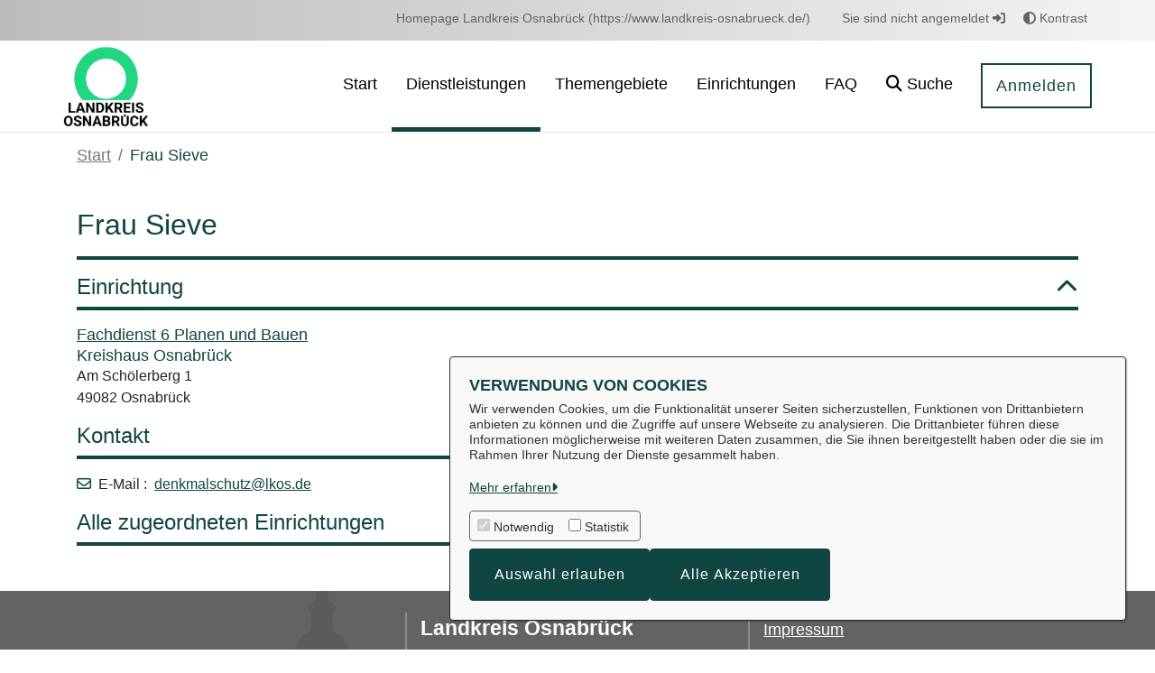

--- FILE ---
content_type: text/javascript
request_url: https://service.landkreis-osnabrueck.de/o/OpenRathausTheme/js/main.js?browserId=chrome&minifierType=js&languageId=de_DE&t=1768417408000
body_size: -459
content:
/*1768417408000*/
/* required by Liferay and intentionally left blank */
